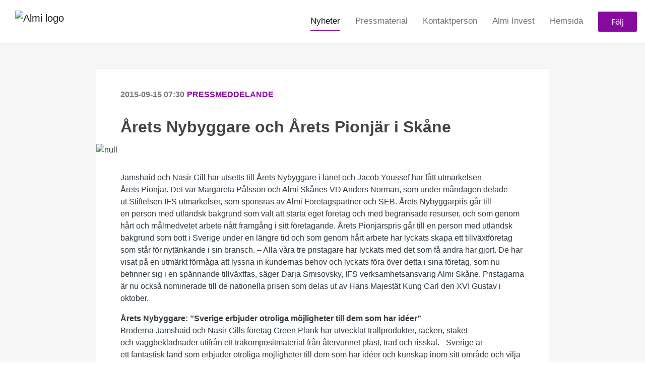

--- FILE ---
content_type: text/html; charset=utf-8
request_url: https://press.almi.se/posts/pressreleases/arets-nybyggare-och-arets-pionjar-i-skane
body_size: 7736
content:
<!DOCTYPE html><html lang="en"><head>
    <link rel="canonical" href="https://press.almi.se/posts/pressreleases/arets-nybyggare-och-arets-pionjar-i-skane">
    <title>Årets Nybyggare och Årets Pionjär i Skåne</title>
    <base href="/">

    <link rel="icon" id="appFavicon" href="https://cdn.filestackcontent.com/dz0PzfqeTUKhr8pmoOzn">
    <meta charset="utf-8">
    <meta name="viewport" content="width=device-width, initial-scale=1">
<link rel="stylesheet" href="styles.a52e82cacd4d2598.css"><link href="https://use.typekit.net/som3kat.css" type="text/css" rel="stylesheet" media="screen,print" id="typekit-font"><meta property="og:url" content="press.almi.se/posts/pressreleases/arets-nybyggare-och-arets-pionjar-i-skane"><meta property="og:title" content="Årets Nybyggare och Årets Pionjär i Skåne"><meta property="og:type" content="article"><meta property="og:description" content="
                  Jamshaid och Nasir Gill har utsetts till Årets Nybyggare i länet och Jacob Youssef har fått utmärkelsen Årets&nbsp;Pionjär. Det var Margareta Pålsson och Almi Skånes VD Anders Norman, som under måndagen delade ut&nbsp;Stiftelsen IFS utmärkelser, som sponsras av Almi Företagspartner och SEB. Årets Nybyggarpris går till en&nbsp;person med utländsk bakgrund som valt att starta eget företag och med begränsade resurser, och som&nbsp;genom hårt och målmedvetet arbete nått framgång i sitt företagande. Å"><meta name="description" content="
                  Jamshaid och Nasir Gill har utsetts till Årets Nybyggare i länet och Jacob Youssef har fått utmärkelsen Årets&nbsp;Pionjär. Det var Margareta Pålsson och Almi Skånes VD Anders Norman, som under måndagen delade ut&nbsp;Stiftelsen IFS utmärkelser, som sponsras av Almi Företagspartner och SEB. Årets Nybyggarpris går till en&nbsp;person med utländsk bakgrund som valt att starta eget företag och med begränsade resurser, och som&nbsp;genom hårt och målmedvetet arbete nått framgång i sitt företagande. Å"><meta property="og:image" content="https://cdn.filestackcontent.com/ADl2KZuKDRbS7BbbwOreQz/auto_image/resize=width:1200,height:627,fit:clip,align:top/5aTOLm7HQcKPxH014BJ8"><meta property="og:image:width" content="1200"><meta property="og:image:height" content="627"><meta name="twitter:card" content="summary_large_image"><meta name="robots" content="index, follow"><script class="structured-data-website" type="application/ld+json">{"@context":"https://schema.org/","@type":"NewsArticle","mainEntityOfPage":{"@type":"WebPage","id":"https://press.almi.se/posts/pressreleases/arets-nybyggare-och-arets-pionjar-i-skane"},"publisher":{"@type":"Organization","name":"Almi","logo":{"@type":"ImageObject","url":"https://cdn.filestackcontent.com/iN9P7djTQDW39EBQK8DF"}},"Headline":"Årets Nybyggare och Årets Pionjär i Skåne","inLanguage":"en","image":"https://cdn.filestackcontent.com/5aTOLm7HQcKPxH014BJ8","provider":"Notified","author":{"@type":"Person","name":"Almi"},"datePublished":"2015-09-15 07:30","description":"\n                  Jamshaid och Nasir Gill har utsetts till Årets Nybyggare i länet och Jacob Youssef har fått utmärkelsen Årets Pionjär. Det var Margareta Pålsson och Almi Skånes VD Anders Norman, som under måndagen delade ut Stiftelsen IFS utmärkelser, som sponsras av Almi Företagspartner och SEB. Årets Nybyggarpris går till en person med utländsk bakgrund som valt att starta eget företag och med begränsade resurser, och som genom hårt och målmedvetet arbete nått framgång i sitt företagande. Å"}</script></head>

<body>
    <style id="newsroom_styles">


body{
    font-family: sofia-pro-1
}

.btn{
    font-family: sofia-pro-1
}

h1,h2,h3,h4,h5,h6{
    font-family: sofia-pro-1
}

a{
    color: rgb(135,10,160)
}
a:hover{
    color: rgb(135,10,160);
   opacity: 0.8;
}
.lSSlideOuter .lSPager.lSpg > li:hover a, .lSSlideOuter .lSPager.lSpg > li.active a {
    background-color: rgb(135,10,160)
   ;
}
.content-container h1 .seperator {
    background-color: rgb(135,10,160)
   ;
}

.navbar .nav-item .nav-link.active {
    border-color: rgb(135,10,160);
}

.view-more-button-container .btn {
    background: rgb(135,10,160);
}

.color-newsroom-accent-color{
    color: rgb(135,10,160);
}

.bg-color-newsroom-accent-color{
    background: rgb(135,10,160);
}

.item-list-boxed ul li .box .read-more-container{
    background-color: rgb(135,10,160);
}

.item-list-boxed ul li .box .social-icons{
    color: rgb(135,10,160);
}
.btn.btn-default {
    background-color: rgb(135,10,160);
    border-color: rgb(135,10,160);
    color: #fff;
    border-radius:2px;
}
.btn.btn-default:hover {
    background-color: rgb(135,10,160);
    border-color: rgb(135,10,160);
    color: #fff;
    opacity:0.5;
}

.newsroom-section-loader .circular, .newsroom-loader .circular{
    stroke: rgb(135,10,160);
}

.item-list .list-no-items {
    background-color: rgb(135,10,160);
}

.modal .modal-dialog .modal-content {
    border-color: rgb(135,10,160);
}
.control-checkbox:hover input:not([disabled]):checked ~ .indicator, .control-checkbox .control input:checked:focus ~ .indicator {
    background: rgb(135,10,160);
}

.control-checkbox input:checked:not([disabled]) ~ .indicator {
    background: rgb(135,10,160);
}

.btn.btn-sm {
    padding: .25rem .5rem;
    font-size: .875rem;
    line-height: 1.5;
    border-radius: .2rem;
}

.btn{
    font-size: 1rem;
    padding: .375rem .75rem;
}

.dropdown .dropdown-menu .dropdown-item.active,.dropup .dropdown-menu .dropdown-item.active {
    color: rgb(135,10,160)
}

.cookie-consent-container{
    background: rgb(135,10,160);
}


ngb-pagination .page-item.active .page-link {
        color: #fff;
        background-color: rgb(135,10,160);
        border-color: rgb(135,10,160);
    }
ngb-pagination .page-link:hover {
    color: rgb(135,10,160);
}

.press-kit-card .media-list .dataobject-item .info-container {
    background-color: rgb(135,10,160);
}
</style>
    <style id="custom_styles">.newsroom-hero-container{
height: 40vh;
}
body {
	font-family: Arial, "Helvetica Neue", Helvetica, sans-serif !important;
}

h1,h2,h3,h4,h5,h6{
	font-family: Arial, "Helvetica Neue", Helvetica, sans-serif !important;
}

.newsroom-hero-container .content .title {
    font-weight: 300 !important;
}

#frontpage .newsroom-hero-container{
height: 300px;
}

#follow-button-header .btn{
    border-radius:0px !important;
}

.media-card .left .image-container img {
     top: 0; 
     -webkit-transform: none; 
     transform: none; 
}</style>
    <notified-newsroom ng-version="19.2.18" ng-server-context="other"><router-outlet></router-outlet><ng-component><!----><div class="newsroom-wrapper newsroom-pressreleases"><div class="newsroom-top-nav"><nav id="main-navbar" class="navbar navbar-expand-lg navbar-light bg-faded fixed-top"><!----><a class="navbar-brand" href="/"><img class="img-fluid" src="https://cdn.filestackcontent.com/iN9P7djTQDW39EBQK8DF" alt="Almi logo"><!----></a><!----><button type="button" data-bs-toggle="collapse" data-bs-target="#navbarSupportedContent" aria-controls="navbarSupportedContent" aria-expanded="false" aria-label="Toggle navigation" class="navbar-toggler"><span class="navbar-toggler-icon"></span></button><div class="collapse navbar-collapse"><button type="button" class="mobile-toggle-cancel"><i class="icon-cancel-1"></i></button><ul class="navbar-nav ms-auto"><!----><li class="nav-item"><a routerlinkactive="active" class="nav-link active" href="/posts">Nyheter</a></li><!----><li class="nav-item"><a routerlinkactive="active" class="nav-link" href="/presskits">Pressmaterial</a></li><!----><li class="nav-item"><a routerlinkactive="active" class="nav-link" href="/contacts">Kontaktperson</a></li><!----><li class="nav-item"><a class="nav-link" href="">Almi Invest </a></li><!----><li class="nav-item"><a class="nav-link" href="https://www.almi.se/">Hemsida</a></li><!----><!----><!----><!----><!----><!----><!----><li id="follow-button-menu" class="nav-item"><button type="button" class="btn btn-default pe-4 ps-4">Följ</button></li></ul></div></nav></div><!----><!----><div class="newsroom-content"><router-outlet></router-outlet><ng-component><div id="pressrelease" class="content-container bg-grey pt-0 pb-0 min-height-100"><div class="container"><div class="row"><div class="col-lg-12"><div class="newsroom-single-item"><div class="item-header"><div class="d-flex"><div class="d-flex flex-wrap align-items-center text-20 text-bold m-0"><span class="published">2015-09-15 07:30</span><span class="type color-newsroom-accent-color">Pressmeddelande</span></div><!----></div><hr></div><div class="content-wrapper"><h1 class="title">Årets Nybyggare och Årets Pionjär i Skåne</h1><div class="image-container"><img class="image" src="https://cdn.filestackcontent.com/5aTOLm7HQcKPxH014BJ8" alt="null"><!----></div><!----><p class="description mce-content-body">
                  <div><div><p>Jamshaid och Nasir Gill har utsetts till Årets Nybyggare i länet och Jacob Youssef har fått utmärkelsen Årets&nbsp;Pionjär. Det var Margareta Pålsson och Almi Skånes VD Anders Norman, som under måndagen delade ut&nbsp;Stiftelsen IFS utmärkelser, som sponsras av Almi Företagspartner och SEB. Årets Nybyggarpris går till en&nbsp;person med utländsk bakgrund som valt att starta eget företag och med begränsade resurser, och som&nbsp;genom hårt och målmedvetet arbete nått framgång i sitt företagande. Årets Pionjärspris går till en person&nbsp;med utländsk bakgrund som bott i Sverige under en längre tid och som genom hårt arbete har lyckats skapa&nbsp;ett tillväxtföretag som står för nytänkande i sin bransch. – Alla våra tre pristagare har lyckats med det som&nbsp;få andra har gjort. De har visat på en utmärkt förmåga att lyssna in kundernas behov och lyckats föra över&nbsp;detta i sina företag, som nu befinner sig i en spännande tillväxtfas, säger Darja Smisovsky, IFS&nbsp;verksamhetsansvarig Almi Skåne. Pristagarna är nu också nominerade till de nationella prisen som delas ut&nbsp;av Hans Majestät Kung Carl den XVI Gustav i oktober.</p><p><strong></strong><strong>Årets Nybyggare: ”Sverige erbjuder otroliga möjligheter till dem som har idéer”<br></strong>Bröderna Jamshaid och Nasir Gills företag Green Plank har utvecklat trallprodukter, räcken, staket och&nbsp;väggbeklädnader utifrån ett träkompositmaterial från återvunnet plast, träd och risskal. - Sverige är ett&nbsp;fantastisk land som erbjuder otroliga möjligheter till dem som har idéer och kunskap inom sitt område och&nbsp;vilja att lyckas, säger Jamshid Gill.</p><p><strong></strong><strong>Juryns motivering till Årets Nybyggare<br></strong>Pristagarnas företag har gått från omsättning på ca 600.000 kronor startåret 2009 till 25 miljoner år 2014.&nbsp;Tillväxt, innovation och miljöfokus, ständig produktutveckling och internationalisering, entreprenörskap,&nbsp;mod och tydliga mål är ord som kännetecknar Årets Nybyggare i Skåne. Ägarna är dock inte nöjda. Målet&nbsp;inför 2020 är att vara bland de 500 mest framgångsrika företagen i Sverige.</p><p><strong></strong><strong>Årets Pionjär: ”Genom hårt och långt arbete har vi lyckats växa”</strong><br>Candy people är en producent och leverantör av lösgodis som idag verkar både i Sverige och på<br>en&nbsp;internationell marknad. - Vi har genom hårt och långt arbete lyckats växa och utvecklas med våra kunder.&nbsp;Inget av det skulle vara möjligt utan våra fabriker och leverantörer som med ett tålamod utan dess like&nbsp;aldrig fegat ur inför de utmaningar vi ställt dem inför, säger Jacob Youssef.</p><p><strong></strong><strong>Juryns motivering till Årets Pionjär<br></strong>Årets Pionjärföretag grundades i Malmö 1982. Från att ha varit en lokal aktör agerar den skånska vinnaren&nbsp;idag både på nationella och internationella marknader. Företagets produkter kan avnjutas av människor&nbsp;boenden på fem olika kontinenter. Med trettiofem års erfarenhet inom en bransch i ständig utveckling vet&nbsp;vinnaren vikten av att ligga i framkant. Svenskt godis är i en klass för sig och den skånska pionjären&nbsp;producerar det mesta av det absolut bästa. Med ett prestigelöst förhållningssätt låter vinnaren sina&nbsp;produkter tala för sig själva. Företagets välkända namn symboliserar kvalitet i alla lägen.</p><p><strong></strong><strong>Nybyggar- och Pionjärpriserna<br></strong>Priserna instiftades 1999 av Stiftelsen IFS Rådgivningscentrum, som är en organisation som verkar för&nbsp;invandrarföretagande i Sverige. Sedan år 2000 är Hans Majestät Kung Carl den XVI Gustav prisernas&nbsp;beskyddare. Insamlingsstiftelsen IFS Rådgivningscenter inledde ett samarbete med Almi Företagspartner&nbsp;2005. Regionala Nybyggarpriset sponsras av SEB och Almi Skåne.</p><p><strong>Mer information, kontakta:<br></strong>Darja Smisovsky, IFS-ansvarig Almi Skåne, mobil 070 510 26 94<br>Jamshaid och Nasir Gill, Årets Nybyggare, mobil 076 170 37 77 resp. 076 173 47 77<br>Jacob Youssef, Årets Pionjär, mobil 070 930 27 33</p></div>
<div><p><strong>Om Almi</strong></p><p><a href="http://almi.se/" target="_blank" rel="nofollow">Almis</a> vision är att skapa möjligheter för alla bärkraftiga idéer och företag att utvecklas. Med rådgivning, lån, riskkapital och inkubation möter vi kunderna i företagandets alla faser - från idéer till framgångsrika företag. Det omfattar såväl idéer med tillväxtpotential i tidiga faser som befintliga företag i en expansionsfas.</p></div></div>


            </p><!----><hr></div><div class="row"><div class="col-lg-12"><h4 class="section-title">Om Almi</h4><p class="mce-content-body"><p style="white-space: pre-wrap; font-size: 17px; margin-bottom: 0; font-style: italic;">Välkommen till Almis mediarum. Här hittar du Almi-koncernens samtliga pressmeddelanden samlade på ett och samma ställe. Letar du efter något specifikt kan du enkelt söka på län, bolag eller olika områden i vår verksamhet såsom riskkapital, lån, mentor med mera. Under "bilder" hittar du högupplösta bilder på vd's och affärsområdeschefer i Almi-koncernen. Under kontaktpersoner hittar du media-kontakter för varje region.</p></p></div></div><!----><!----><!----><!----><!----></div></div></div></div></div><!----><!----></ng-component><!----></div><div class="powered-by-footer"><div class="container"><div class="row justify-content-center"><div class="subscribe-rss col-lg-6"><div class="icon-rss-1">Follow us</div><ul class="rss-feed-list"><li><a rel="nofollow" target="_blank" class="ms-1" href="https://api.client.notified.com/api/rss/publish/view/12287?type=news">Nyheter (RSS)</a></li><li><a rel="nofollow" target="_blank" class="ms-1" href="https://api.client.notified.com/api/rss/publish/view/12287?type=press">Pressmeddelanden (RSS)</a></li><li><a rel="nofollow" target="_blank" class="ms-1" href="https://api.client.notified.com/api/rss/publish/view/12287?type=blog">Bloggposter (RSS)</a></li></ul></div><div class="col-lg-6"><a href="https://notified.com" rel="nofollow" target="_blank"><img src="../../content/imgs/logos/logo_square.svg" alt="Notified logo">Powered by Notified</a></div></div></div></div></div><loader-container><!----></loader-container></ng-component><!----></notified-newsroom>

    <script src="https://cdnjs.cloudflare.com/ajax/libs/limonte-sweetalert2/6.9.1/sweetalert2.min.js"></script>
    <script src="https://cdnjs.cloudflare.com/ajax/libs/jquery/3.5.0/jquery.min.js"></script>
    <script src="content/js/lightslider.min.js"></script>
    <script src="content/js/webfont.js"></script>
    <script async="" src="https://www.instagram.com/embed.js"></script>
<script src="runtime.721fa7db6c49c754.js" type="module"></script><script src="polyfills.43efefecfd2cbc08.js" type="module"></script><script src="main.f6f4e00b0e5680e8.js" type="module"></script>


<script id="ng-state" type="application/json">{"viewModelKey":{"name":"Almis pressrum","sluggedName":"almis-pressrum","roomId":12287,"isPublic":true,"cameViaCustomDomain":true,"googleAnalyticsTrackingId":"UA-29157473-1","googleAnalytics4TrackingId":null,"googleAnalyticsDisabled":false,"cookieConsentEnabled":true,"googleSiteVerificationToken":"YuyN0d2CyHE6uZN3JsP2rbeR4eABSwycfmyAwgWVmMQ","companyInfo":{"publishRoomId":12287,"about":"Vi investerar i hållbar tillväxt!\n\nAlmi erbjuder lån, riskkapital och affärsutveckling till företag med tillväxtpotential. Almi AB ägs av staten och är moderbolag i en koncern med regionala dotterbolag och underkoncernen Almi Invest AB. De regionala dotterbolagen ägs till 51 procent av moderbolaget och till 49 procent av regionala ägare och erbjuder lån och affärsutveckling. Almi Invest ägs till 100 procent av moderbolaget och bedriver riskkapitalverksamhet. Almis verksamhet ska utgöra ett komplement till den privata marknaden avseende företags behov av finansiering och affärsutveckling.","name":"Almi","hostedNewsroomDomain":"press.almi.se"},"roomSettings":{"publishRoomId":0,"logoUrl":"https://cdn.filestackcontent.com/iN9P7djTQDW39EBQK8DF","mailLogoUrl":"https://cdn.filestackcontent.com/iN9P7djTQDW39EBQK8DF","favIconUrl":"https://cdn.filestackcontent.com/dz0PzfqeTUKhr8pmoOzn","accentColor":"rgb(135,10,160)","headerTitle":"Välkommen till Almis pressrum","headerSubtitle":"","headerImageUrl":"https://cdn.filestackcontent.com/FuNjI8BXTVOTdWnMGo2g","headerBlurLevel":0,"headerTextColor":"#fff","headerBackgroundColor":"rgba(35,195,255,0)","headerFollowButtonBackgroundColor":"rgb(135,10,160)","headerFollowButtonTextColor":"rgb(246,242,246)","headerWidgetActive":null,"headerWidgetSpeed":null,"headerWidgetAutoplay":null,"roomMenuEnabledHome":false,"roomMenuEnabledNews":true,"roomMenuEnabledContent":true,"roomMenuEnabledContacts":true,"customMenuItemUrl1":"","customMenuItemName1":"Almi Invest ","customMenuItemUrl2":"https://www.almi.se/","customMenuItemName2":"Hemsida","customMenuItemUrl3":null,"customMenuItemName3":null,"customMenuItemUrl4":null,"customMenuItemName4":null,"customMenuItemUrl5":null,"customMenuItemName5":null,"customMenuItemUrl6":null,"customMenuItemName6":null,"customMenuItemUrl7":null,"customMenuItemName7":null,"customMenuItemUrl8":null,"customMenuItemName8":null,"customCss":".newsroom-hero-container{\nheight: 40vh;\n}\nbody {\n\tfont-family: Arial, \"Helvetica Neue\", Helvetica, sans-serif !important;\n}\n\nh1,h2,h3,h4,h5,h6{\n\tfont-family: Arial, \"Helvetica Neue\", Helvetica, sans-serif !important;\n}\n\n.newsroom-hero-container .content .title {\n    font-weight: 300 !important;\n}\n\n#frontpage .newsroom-hero-container{\nheight: 300px;\n}\n\n#follow-button-header .btn{\n    border-radius:0px !important;\n}\n\n.media-card .left .image-container img {\n     top: 0; \n     -webkit-transform: none; \n     transform: none; \n}","headingFontFamily":{"type":"typeKitFont","fontName":"Sofia Pro","externalId":"bbkk","cssSelector":"sofia-pro-1"},"paragraphFontFamily":{"type":"typeKitFont","fontName":"Sofia Pro","externalId":"bbkk","cssSelector":"sofia-pro-1"},"typeKitId":"som3kat","logoHref":null},"publishRoomLabel":{"language":"english","publishRoomId":12287,"pressRelease":"Pressmeddelande","pressReleases":"Pressmeddelanden","regulatoryPressRelease":"Regulatory press release","regulatoryPressReleases":"Regulatory press releases","readMore":"Läs mer","readAllPressReleases":"Läs alla nyheter","about":"Om","home":"Hem","content":"Pressmaterial","contacts":"Kontaktperson","readAllBlogPosts":"Läs alla bloggposter","viewMore":"Visa fler","view":"Visa","news":"Nyheter","blogPosts":"Bloggposter","blogPost":"Bloggpost","newsPost":"Nyhet","newsPosts":"Nyheter","latestNews":"Senaste nyheterna","topics":"Ämnen","newsTypes":"Nyhetstyper","noMoreItems":"Inga fler nyheter","relatedLinks":"Relaterade länkar","relatedFiles":"Relaterad media","relatedPressKits":"Relaterade presskit","relatedPosts":"Relaterade nyheter","download":"Ladda ned","fileType":"Filtyp","license":"Licens","size":"Storlek","follow":"Följ","name":"Namn","yourEmailAddress":"Din email adress","privacyConcent":"Jag godkänner att min personliga uppgifter hanteras i enlighet med Integritetspolicyn","privacyText":"Genom att välja att följa nyhetsrummet kommer dina personuppgifter behandlas av ägaren till nyhetsrummet. Du kommer periodvis att få nyheter som avsändaren bedömer vara av intresse för dig skickat till din e-post.\n                    ","enterMailText":"Skriv in din email adress och namn för att börja få nyheter från","sendingConfirmMailText":"Vi skickar ett bekräftelse mail till din epost","verifyMailText":"Kolla efter bekräftelse mailet i din inbox och klicka på verfiera länken.","mailShareTitle":"Share this post on social media","allTopics":"All topics","allYears":"All years","allMonths":"All months","january":"January","february":"February","march":"March","april":"April","may":"May","june":"June","july":"July","august":"August","september":"September","october":"October","november":"November","december":"December","noItemsExist":"There are no news posts that match your filter or search.","emailIsRequired":"Email is required","invalidEmail":"Invalid email","unsubscribePrivacyPolicy":"You may unsubscribe from these communications at any time. For more information, please read our","privacyPolicy":"Privacy Policy","tickToFollow":"You need to tick this box to be able to follow newsroom.","close":"Close","cookieConsentDescription":"Notified's websites use cookies to ensure that we give you the best experience when you visit our websites or use our Services. If you continue without changing your browser settings, you are agreeing to our use of cookies. Find out more by reading our \u003Ca href='https://www.notified.com/privacy' target='_blank'>privacy policy\u003C/a>","accept":"Accept","reject":"Reject","photographer":"Photographer"},"customFonts":[],"gnwPressReleaseFeedUrl":null,"hasRegulatoryPressReleases":false},"itemKey":{"id":33108,"title":"Årets Nybyggare och Årets Pionjär i Skåne","summary":"\n                  Jamshaid och Nasir Gill har utsetts till Årets Nybyggare i länet och Jacob Youssef har fått utmärkelsen Årets Pionjär. Det var Margareta Pålsson och Almi Skånes VD Anders Norman, som under måndagen delade ut Stiftelsen IFS utmärkelser, som sponsras av Almi Företagspartner och SEB. Årets Nybyggarpris går till en person med utländsk bakgrund som valt att starta eget företag och med begränsade resurser, och som genom hårt och målmedvetet arbete nått framgång i sitt företagande. Å","description":"\n                  \u003Cdiv>\u003Cdiv>\u003Cp>Jamshaid och Nasir Gill har utsetts till Årets Nybyggare i länet och Jacob Youssef har fått utmärkelsen Årets&nbsp;Pionjär. Det var Margareta Pålsson och Almi Skånes VD Anders Norman, som under måndagen delade ut&nbsp;Stiftelsen IFS utmärkelser, som sponsras av Almi Företagspartner och SEB. Årets Nybyggarpris går till en&nbsp;person med utländsk bakgrund som valt att starta eget företag och med begränsade resurser, och som&nbsp;genom hårt och målmedvetet arbete nått framgång i sitt företagande. Årets Pionjärspris går till en person&nbsp;med utländsk bakgrund som bott i Sverige under en längre tid och som genom hårt arbete har lyckats skapa&nbsp;ett tillväxtföretag som står för nytänkande i sin bransch. – Alla våra tre pristagare har lyckats med det som&nbsp;få andra har gjort. De har visat på en utmärkt förmåga att lyssna in kundernas behov och lyckats föra över&nbsp;detta i sina företag, som nu befinner sig i en spännande tillväxtfas, säger Darja Smisovsky, IFS&nbsp;verksamhetsansvarig Almi Skåne. Pristagarna är nu också nominerade till de nationella prisen som delas ut&nbsp;av Hans Majestät Kung Carl den XVI Gustav i oktober.\u003C/p>\u003Cp>\u003Cstrong>\u003C/strong>\u003Cstrong>Årets Nybyggare: ”Sverige erbjuder otroliga möjligheter till dem som har idéer”\u003Cbr>\u003C/strong>Bröderna Jamshaid och Nasir Gills företag Green Plank har utvecklat trallprodukter, räcken, staket och&nbsp;väggbeklädnader utifrån ett träkompositmaterial från återvunnet plast, träd och risskal. - Sverige är ett&nbsp;fantastisk land som erbjuder otroliga möjligheter till dem som har idéer och kunskap inom sitt område och&nbsp;vilja att lyckas, säger Jamshid Gill.\u003C/p>\u003Cp>\u003Cstrong>\u003C/strong>\u003Cstrong>Juryns motivering till Årets Nybyggare\u003Cbr>\u003C/strong>Pristagarnas företag har gått från omsättning på ca 600.000 kronor startåret 2009 till 25 miljoner år 2014.&nbsp;Tillväxt, innovation och miljöfokus, ständig produktutveckling och internationalisering, entreprenörskap,&nbsp;mod och tydliga mål är ord som kännetecknar Årets Nybyggare i Skåne. Ägarna är dock inte nöjda. Målet&nbsp;inför 2020 är att vara bland de 500 mest framgångsrika företagen i Sverige.\u003C/p>\u003Cp>\u003Cstrong>\u003C/strong>\u003Cstrong>Årets Pionjär: ”Genom hårt och långt arbete har vi lyckats växa”\u003C/strong>\u003Cbr>Candy people är en producent och leverantör av lösgodis som idag verkar både i Sverige och på\u003Cbr>en&nbsp;internationell marknad. - Vi har genom hårt och långt arbete lyckats växa och utvecklas med våra kunder.&nbsp;Inget av det skulle vara möjligt utan våra fabriker och leverantörer som med ett tålamod utan dess like&nbsp;aldrig fegat ur inför de utmaningar vi ställt dem inför, säger Jacob Youssef.\u003C/p>\u003Cp>\u003Cstrong>\u003C/strong>\u003Cstrong>Juryns motivering till Årets Pionjär\u003Cbr>\u003C/strong>Årets Pionjärföretag grundades i Malmö 1982. Från att ha varit en lokal aktör agerar den skånska vinnaren&nbsp;idag både på nationella och internationella marknader. Företagets produkter kan avnjutas av människor&nbsp;boenden på fem olika kontinenter. Med trettiofem års erfarenhet inom en bransch i ständig utveckling vet&nbsp;vinnaren vikten av att ligga i framkant. Svenskt godis är i en klass för sig och den skånska pionjären&nbsp;producerar det mesta av det absolut bästa. Med ett prestigelöst förhållningssätt låter vinnaren sina&nbsp;produkter tala för sig själva. Företagets välkända namn symboliserar kvalitet i alla lägen.\u003C/p>\u003Cp>\u003Cstrong>\u003C/strong>\u003Cstrong>Nybyggar- och Pionjärpriserna\u003Cbr>\u003C/strong>Priserna instiftades 1999 av Stiftelsen IFS Rådgivningscentrum, som är en organisation som verkar för&nbsp;invandrarföretagande i Sverige. Sedan år 2000 är Hans Majestät Kung Carl den XVI Gustav prisernas&nbsp;beskyddare. Insamlingsstiftelsen IFS Rådgivningscenter inledde ett samarbete med Almi Företagspartner&nbsp;2005. Regionala Nybyggarpriset sponsras av SEB och Almi Skåne.\u003C/p>\u003Cp>\u003Cstrong>Mer information, kontakta:\u003Cbr>\u003C/strong>Darja Smisovsky, IFS-ansvarig Almi Skåne, mobil 070 510 26 94\u003Cbr>Jamshaid och Nasir Gill, Årets Nybyggare, mobil 076 170 37 77 resp. 076 173 47 77\u003Cbr>Jacob Youssef, Årets Pionjär, mobil 070 930 27 33\u003C/p>\u003C/div>\n\u003Cdiv>\u003Cp>\u003Cstrong>Om Almi\u003C/strong>\u003C/p>\u003Cp>\u003Ca href=\"http://almi.se/\" target=\"_blank\" rel=\"nofollow\">Almis\u003C/a> vision är att skapa möjligheter för alla bärkraftiga idéer och företag att utvecklas. Med rådgivning, lån, riskkapital och inkubation möter vi kunderna i företagandets alla faser - från idéer till framgångsrika företag. Det omfattar såväl idéer med tillväxtpotential i tidiga faser som befintliga företag i en expansionsfas.\u003C/p>\u003C/div>\u003C/div>\n\n\n            ","companyAbout":"\u003Cp style=\"white-space: pre-wrap; font-size: 17px; margin-bottom: 0; font-style: italic;\">Välkommen till Almis mediarum. Här hittar du Almi-koncernens samtliga pressmeddelanden samlade på ett och samma ställe. Letar du efter något specifikt kan du enkelt söka på län, bolag eller olika områden i vår verksamhet såsom riskkapital, lån, mentor med mera. Under \"bilder\" hittar du högupplösta bilder på vd's och affärsområdeschefer i Almi-koncernen. Under kontaktpersoner hittar du media-kontakter för varje region.\u003C/p>","canonicalUrl":null,"imageUrl":"https://cdn.filestackcontent.com/5aTOLm7HQcKPxH014BJ8","imageDescription":null,"imageAlt":null,"published":"2015-09-15T07:30:00.000Z","created":"2015-09-15T07:30:00","sluggedName":"arets-nybyggare-och-arets-pionjar-i-skane","isFeatured":false,"language":"en","status":"active","type":"pressRelease","contacts":[],"topics":[],"relatedContent":[],"publishUrl":"press.almi.se/posts/pressreleases/arets-nybyggare-och-arets-pionjar-i-skane"}}</script></body></html>